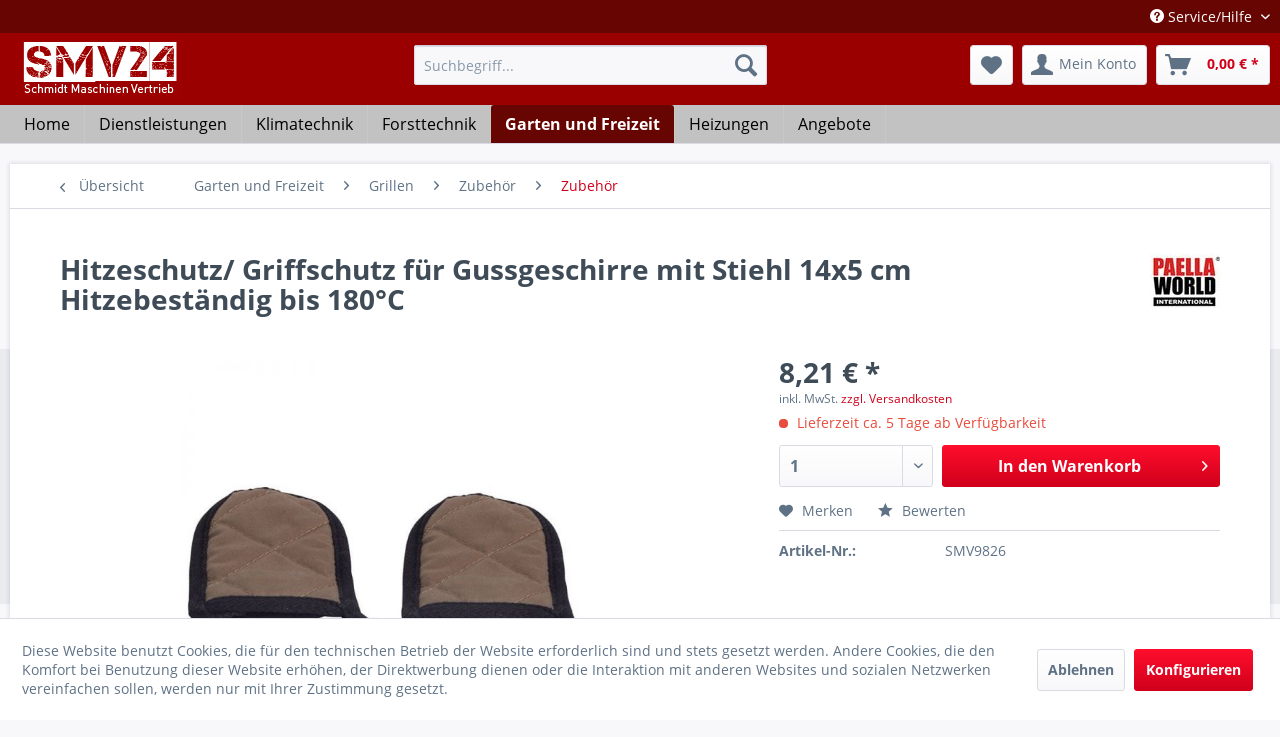

--- FILE ---
content_type: text/html; charset=UTF-8
request_url: https://www.smv24.de/garten-und-freizeit/grillen/zubehoer/zubehoer/1322/hitzeschutz/griffschutz-fuer-gussgeschirre-mit-stiehl-14x5-cm-hitzebestaendig-bis-1800c
body_size: 14870
content:
<!DOCTYPE html> <html class="no-js" lang="de" itemscope="itemscope" itemtype="https://schema.org/WebPage"> <head> <meta charset="utf-8"> <meta name="author" content="Schmidt Maschinenvertrieb" /> <meta name="robots" content="index,follow" /> <meta name="revisit-after" content="8 days" /> <meta name="keywords" content="Hitze\-,Griffschutz,ideal,f,r,Gussgeschirre,Stiel,1,St,ck,\-,Lieferung,erfolgt,st,ckweise,Abmessung,14,x,5,cm,den,oder,Pfannengriff,geeignet,zum,Schutz,Ihrer,H,nde,bei,allen,Geschirren,vor,allem,Gusseisnengeschirr,hier,sehr,empfehlenswert,bis,180,Grad,hit" /> <meta name="description" content="die Lieferung erfolgt stückweise Abmessung: 14 x 5 cm für den Stiel oder Pfannengriff geeignet zum Schutz Ihrer Hände bis 180 Grad hitzebeständig" /> <meta property="og:type" content="product" /> <meta property="og:site_name" content="smv24.de" /> <meta property="og:url" content="https://www.smv24.de/garten-und-freizeit/grillen/zubehoer/zubehoer/1322/hitzeschutz/griffschutz-fuer-gussgeschirre-mit-stiehl-14x5-cm-hitzebestaendig-bis-1800c" /> <meta property="og:title" content="Hitzeschutz/ Griffschutz für Gussgeschirre mit Stiehl 14x5 cm Hitzebeständig bis 180°C" /> <meta property="og:description" content="1 x Hitzeschutz/Griffschutz, ideal für Gussgeschirre mit Stiel, mittel 14 x 5 cm Produkteigenschaften/Lieferumfang: zum Schutz Ihrer Hände bei…" /> <meta property="og:image" content="https://www.smv24.de/media/image/b6/4e/8e/1-x-Hitzeschutz-Griffschutz-ideal-fuer-Gussgeschirre-mit-Stiel-klein-10-x-5-cm.jpg" /> <meta property="product:brand" content="Paella Woerld" /> <meta property="product:price" content="8,21" /> <meta property="product:product_link" content="https://www.smv24.de/garten-und-freizeit/grillen/zubehoer/zubehoer/1322/hitzeschutz/griffschutz-fuer-gussgeschirre-mit-stiehl-14x5-cm-hitzebestaendig-bis-1800c" /> <meta name="twitter:card" content="product" /> <meta name="twitter:site" content="smv24.de" /> <meta name="twitter:title" content="Hitzeschutz/ Griffschutz für Gussgeschirre mit Stiehl 14x5 cm Hitzebeständig bis 180°C" /> <meta name="twitter:description" content="1 x Hitzeschutz/Griffschutz, ideal für Gussgeschirre mit Stiel, mittel 14 x 5 cm Produkteigenschaften/Lieferumfang: zum Schutz Ihrer Hände bei…" /> <meta name="twitter:image" content="https://www.smv24.de/media/image/b6/4e/8e/1-x-Hitzeschutz-Griffschutz-ideal-fuer-Gussgeschirre-mit-Stiel-klein-10-x-5-cm.jpg" /> <meta itemprop="copyrightHolder" content="smv24.de" /> <meta itemprop="copyrightYear" content="2014" /> <meta itemprop="isFamilyFriendly" content="True" /> <meta itemprop="image" content="https://www.smv24.de/media/image/dc/2e/67/smv.png" /> <meta name="viewport" content="width=device-width, initial-scale=1.0"> <meta name="mobile-web-app-capable" content="yes"> <meta name="apple-mobile-web-app-title" content="smv24.de"> <meta name="apple-mobile-web-app-capable" content="yes"> <meta name="apple-mobile-web-app-status-bar-style" content="default"> <link rel="apple-touch-icon-precomposed" href="/themes/Frontend/Responsive/frontend/_public/src/img/apple-touch-icon-precomposed.png"> <link rel="shortcut icon" href="/themes/Frontend/Responsive/frontend/_public/src/img/favicon.ico"> <meta name="msapplication-navbutton-color" content="#D0001B" /> <meta name="application-name" content="smv24.de" /> <meta name="msapplication-starturl" content="https://www.smv24.de/" /> <meta name="msapplication-window" content="width=1024;height=768" /> <meta name="msapplication-TileImage" content="/themes/Frontend/Responsive/frontend/_public/src/img/win-tile-image.png"> <meta name="msapplication-TileColor" content="#D0001B"> <meta name="theme-color" content="#D0001B" /> <link rel="canonical" href="https://www.smv24.de/garten-und-freizeit/grillen/zubehoer/zubehoer/1322/hitzeschutz/griffschutz-fuer-gussgeschirre-mit-stiehl-14x5-cm-hitzebestaendig-bis-1800c" /> <title itemprop="name">Hitze-/Griffschutz für Gussgeschirr mit Stiel, mittel 14 x 5 cm | smv24.de</title> <link href="/web/cache/1756451248_910baf2de0a782594c26b8b819565520.css" media="all" rel="stylesheet" type="text/css" /> </head> <body class="is--ctl-detail is--act-index" > <div data-paypalUnifiedMetaDataContainer="true" data-paypalUnifiedRestoreOrderNumberUrl="https://www.smv24.de/widgets/PaypalUnifiedOrderNumber/restoreOrderNumber" class="is--hidden"> </div> <div class="page-wrap"> <noscript class="noscript-main"> <div class="alert is--warning"> <div class="alert--icon"> <i class="icon--element icon--warning"></i> </div> <div class="alert--content"> Um smv24.de in vollem Umfang nutzen zu k&ouml;nnen, empfehlen wir Ihnen Javascript in Ihrem Browser zu aktiveren. </div> </div> </noscript> <header class="header-main"> <div class="top-bar"> <div class="container block-group"> <nav class="top-bar--navigation block" role="menubar">   <div class="navigation--entry entry--service has--drop-down" role="menuitem" aria-haspopup="true" data-drop-down-menu="true"> <i class="icon--service"></i> Service/Hilfe <ul class="service--list is--rounded" role="menu"> <li class="service--entry" role="menuitem"> <a class="service--link" href="https://www.smv24.de/impressum" title="Impressum" > Impressum </a> </li> <li class="service--entry" role="menuitem"> <a class="service--link" href="https://www.smv24.de/datenschutzerklaerung" title="Datenschutzerklärung" > Datenschutzerklärung </a> </li> </ul> </div> </nav> </div> </div> <div class="container header--navigation"> <div class="logo-main block-group" role="banner"> <div class="logo--shop block"> <a class="logo--link" href="https://www.smv24.de/" title="smv24.de - zur Startseite wechseln"> <picture> <source srcset="https://www.smv24.de/media/image/dc/2e/67/smv.png" media="(min-width: 78.75em)"> <source srcset="https://www.smv24.de/media/image/dc/2e/67/smv.png" media="(min-width: 64em)"> <source srcset="https://www.smv24.de/media/image/dc/2e/67/smv.png" media="(min-width: 48em)"> <img srcset="https://www.smv24.de/media/image/dc/2e/67/smv.png" alt="smv24.de - zur Startseite wechseln" /> </picture> </a> </div> </div> <nav class="shop--navigation block-group"> <ul class="navigation--list block-group" role="menubar"> <li class="navigation--entry entry--menu-left" role="menuitem"> <a class="entry--link entry--trigger btn is--icon-left" href="#offcanvas--left" data-offcanvas="true" data-offCanvasSelector=".sidebar-main" aria-label="Menü"> <i class="icon--menu"></i> Menü </a> </li> <li class="navigation--entry entry--search" role="menuitem" data-search="true" aria-haspopup="true" data-minLength="3"> <a class="btn entry--link entry--trigger" href="#show-hide--search" title="Suche anzeigen / schließen" aria-label="Suche anzeigen / schließen"> <i class="icon--search"></i> <span class="search--display">Suchen</span> </a> <form action="/search" method="get" class="main-search--form"> <input type="search" name="sSearch" aria-label="Suchbegriff..." class="main-search--field" autocomplete="off" autocapitalize="off" placeholder="Suchbegriff..." maxlength="30" /> <button type="submit" class="main-search--button" aria-label="Suchen"> <i class="icon--search"></i> <span class="main-search--text">Suchen</span> </button> <div class="form--ajax-loader">&nbsp;</div> </form> <div class="main-search--results"></div> </li>  <li class="navigation--entry entry--notepad" role="menuitem"> <a href="https://www.smv24.de/note" title="Merkzettel" aria-label="Merkzettel" class="btn"> <i class="icon--heart"></i> </a> </li> <li class="navigation--entry entry--account" role="menuitem" data-offcanvas="true" data-offCanvasSelector=".account--dropdown-navigation"> <a href="https://www.smv24.de/account" title="Mein Konto" aria-label="Mein Konto" class="btn is--icon-left entry--link account--link"> <i class="icon--account"></i> <span class="account--display"> Mein Konto </span> </a> </li> <li class="navigation--entry entry--cart" role="menuitem"> <a class="btn is--icon-left cart--link" href="https://www.smv24.de/checkout/cart" title="Warenkorb" aria-label="Warenkorb"> <span class="cart--display"> Warenkorb </span> <span class="badge is--primary is--minimal cart--quantity is--hidden">0</span> <i class="icon--basket"></i> <span class="cart--amount"> 0,00&nbsp;&euro; * </span> </a> <div class="ajax-loader">&nbsp;</div> </li>  </ul> </nav> <div class="container--ajax-cart" data-collapse-cart="true" data-displayMode="offcanvas"></div> </div> </header> <nav class="navigation-main"> <div class="container" data-menu-scroller="true" data-listSelector=".navigation--list.container" data-viewPortSelector=".navigation--list-wrapper"> <div class="navigation--list-wrapper"> <ul class="navigation--list container" role="menubar" itemscope="itemscope" itemtype="https://schema.org/SiteNavigationElement"> <li class="navigation--entry is--home" role="menuitem"><a class="navigation--link is--first" href="https://www.smv24.de/" title="Home" aria-label="Home" itemprop="url"><span itemprop="name">Home</span></a></li><li class="navigation--entry" role="menuitem"><a class="navigation--link" href="https://www.smv24.de/dienstleistungen/" title="Dienstleistungen" aria-label="Dienstleistungen" itemprop="url"><span itemprop="name">Dienstleistungen</span></a></li><li class="navigation--entry" role="menuitem"><a class="navigation--link" href="https://www.smv24.de/klimatechnik/" title="Klimatechnik" aria-label="Klimatechnik" itemprop="url"><span itemprop="name">Klimatechnik</span></a></li><li class="navigation--entry" role="menuitem"><a class="navigation--link" href="https://www.smv24.de/forsttechnik/" title="Forsttechnik" aria-label="Forsttechnik" itemprop="url"><span itemprop="name">Forsttechnik</span></a></li><li class="navigation--entry is--active" role="menuitem"><a class="navigation--link is--active" href="https://www.smv24.de/garten-und-freizeit/" title="Garten und Freizeit" aria-label="Garten und Freizeit" itemprop="url"><span itemprop="name">Garten und Freizeit</span></a></li><li class="navigation--entry" role="menuitem"><a class="navigation--link" href="https://www.smv24.de/heizungen/" title="Heizungen" aria-label="Heizungen" itemprop="url"><span itemprop="name">Heizungen</span></a></li><li class="navigation--entry" role="menuitem"><a class="navigation--link" href="https://www.smv24.de/angebote/" title="Angebote" aria-label="Angebote" itemprop="url"><span itemprop="name">Angebote</span></a></li> </ul> </div> <div class="advanced-menu" data-advanced-menu="true" data-hoverDelay=""> <div class="menu--container"> <div class="button-container"> <a href="https://www.smv24.de/dienstleistungen/" class="button--category" aria-label="Zur Kategorie Dienstleistungen" title="Zur Kategorie Dienstleistungen"> <i class="icon--arrow-right"></i> Zur Kategorie Dienstleistungen </a> <span class="button--close"> <i class="icon--cross"></i> </span> </div> </div> <div class="menu--container"> <div class="button-container"> <a href="https://www.smv24.de/klimatechnik/" class="button--category" aria-label="Zur Kategorie Klimatechnik" title="Zur Kategorie Klimatechnik"> <i class="icon--arrow-right"></i> Zur Kategorie Klimatechnik </a> <span class="button--close"> <i class="icon--cross"></i> </span> </div> <div class="content--wrapper has--content"> <ul class="menu--list menu--level-0 columns--4" style="width: 100%;"> <li class="menu--list-item item--level-0" style="width: 100%"> <a href="https://www.smv24.de/klimatechnik/zubehoer-fuer-klimageraete/" class="menu--list-item-link" aria-label="Zubehör für Klimageräte" title="Zubehör für Klimageräte">Zubehör für Klimageräte</a> <ul class="menu--list menu--level-1 columns--4"> <li class="menu--list-item item--level-1"> <a href="https://www.smv24.de/klimatechnik/zubehoer-fuer-klimageraete/steuertechnik/" class="menu--list-item-link" aria-label="Steuertechnik" title="Steuertechnik">Steuertechnik</a> </li> <li class="menu--list-item item--level-1"> <a href="https://www.smv24.de/klimatechnik/zubehoer-fuer-klimageraete/leitungen/" class="menu--list-item-link" aria-label="Leitungen" title="Leitungen">Leitungen</a> </li> <li class="menu--list-item item--level-1"> <a href="https://www.smv24.de/klimatechnik/zubehoer-fuer-klimageraete/rueckhaltesysteme/" class="menu--list-item-link" aria-label="Rückhaltesysteme" title="Rückhaltesysteme">Rückhaltesysteme</a> </li> <li class="menu--list-item item--level-1"> <a href="https://www.smv24.de/klimatechnik/zubehoer-fuer-klimageraete/halter-co/" class="menu--list-item-link" aria-label="Halter &amp; Co" title="Halter &amp; Co">Halter & Co</a> </li> <li class="menu--list-item item--level-1"> <a href="https://www.smv24.de/klimatechnik/zubehoer-fuer-klimageraete/pumpen/" class="menu--list-item-link" aria-label="Pumpen" title="Pumpen">Pumpen</a> </li> <li class="menu--list-item item--level-1"> <a href="https://www.smv24.de/klimatechnik/zubehoer-fuer-klimageraete/desinfektion/" class="menu--list-item-link" aria-label="Desinfektion" title="Desinfektion">Desinfektion</a> </li> <li class="menu--list-item item--level-1"> <a href="https://www.smv24.de/klimatechnik/zubehoer-fuer-klimageraete/messgeraete/" class="menu--list-item-link" aria-label="Messgeräte" title="Messgeräte">Messgeräte</a> </li> </ul> </li> <li class="menu--list-item item--level-0" style="width: 100%"> <a href="https://www.smv24.de/klimatechnik/maxa-klimageraete/" class="menu--list-item-link" aria-label="Maxa Klimageräte" title="Maxa Klimageräte">Maxa Klimageräte</a> <ul class="menu--list menu--level-1 columns--4"> <li class="menu--list-item item--level-1"> <a href="https://www.smv24.de/klimatechnik/maxa-klimageraete/wandgeraete/" class="menu--list-item-link" aria-label="Wandgeräte" title="Wandgeräte">Wandgeräte</a> </li> <li class="menu--list-item item--level-1"> <a href="https://www.smv24.de/klimatechnik/maxa-klimageraete/deckeneinbaugeraete/" class="menu--list-item-link" aria-label="Deckeneinbaugeräte" title="Deckeneinbaugeräte">Deckeneinbaugeräte</a> </li> <li class="menu--list-item item--level-1"> <a href="https://www.smv24.de/klimatechnik/maxa-klimageraete/deckenunterbaugeraete/" class="menu--list-item-link" aria-label="Deckenunterbaugeräte" title="Deckenunterbaugeräte">Deckenunterbaugeräte</a> </li> <li class="menu--list-item item--level-1"> <a href="https://www.smv24.de/klimatechnik/maxa-klimageraete/mobilemonoblock/" class="menu--list-item-link" aria-label="Mobile/Monoblock" title="Mobile/Monoblock">Mobile/Monoblock</a> </li> </ul> </li> <li class="menu--list-item item--level-0" style="width: 100%"> <a href="https://www.smv24.de/klimatechnik/daikin-klimageraete/" class="menu--list-item-link" aria-label="Daikin Klimageräte" title="Daikin Klimageräte">Daikin Klimageräte</a> <ul class="menu--list menu--level-1 columns--4"> <li class="menu--list-item item--level-1"> <a href="https://www.smv24.de/klimatechnik/daikin-klimageraete/vrv-aussengeraete/" class="menu--list-item-link" aria-label="VRV Außengeräte" title="VRV Außengeräte">VRV Außengeräte</a> </li> <li class="menu--list-item item--level-1"> <a href="https://www.smv24.de/klimatechnik/daikin-klimageraete/vrv-innengeraete/" class="menu--list-item-link" aria-label="VRV Innengeräte" title="VRV Innengeräte">VRV Innengeräte</a> </li> <li class="menu--list-item item--level-1"> <a href="https://www.smv24.de/klimatechnik/daikin-klimageraete/vrv-zubehoer/" class="menu--list-item-link" aria-label="VRV Zubehör" title="VRV Zubehör">VRV Zubehör</a> </li> <li class="menu--list-item item--level-1"> <a href="https://www.smv24.de/klimatechnik/daikin-klimageraete/split/" class="menu--list-item-link" aria-label="Split" title="Split">Split</a> </li> <li class="menu--list-item item--level-1"> <a href="https://www.smv24.de/klimatechnik/daikin-klimageraete/sky-air/" class="menu--list-item-link" aria-label="Sky Air" title="Sky Air">Sky Air</a> </li> <li class="menu--list-item item--level-1"> <a href="https://www.smv24.de/klimatechnik/daikin-klimageraete/luftreiniger/" class="menu--list-item-link" aria-label="Luftreiniger" title="Luftreiniger">Luftreiniger</a> </li> </ul> </li> <li class="menu--list-item item--level-0" style="width: 100%"> <a href="https://www.smv24.de/klimatechnik/gree-klimageraete/" class="menu--list-item-link" aria-label="Gree Klimageräte" title="Gree Klimageräte">Gree Klimageräte</a> <ul class="menu--list menu--level-1 columns--4"> <li class="menu--list-item item--level-1"> <a href="https://www.smv24.de/klimatechnik/gree-klimageraete/hansol-inverter/" class="menu--list-item-link" aria-label="Hansol Inverter" title="Hansol Inverter">Hansol Inverter</a> </li> <li class="menu--list-item item--level-1"> <a href="https://www.smv24.de/klimatechnik/gree-klimageraete/wandgeraet-inverter/" class="menu--list-item-link" aria-label="Wandgerät Inverter" title="Wandgerät Inverter">Wandgerät Inverter</a> </li> <li class="menu--list-item item--level-1"> <a href="https://www.smv24.de/klimatechnik/gree-klimageraete/monoblock/" class="menu--list-item-link" aria-label="Monoblock" title="Monoblock">Monoblock</a> </li> <li class="menu--list-item item--level-1"> <a href="https://www.smv24.de/klimatechnik/gree-klimageraete/luftentfeuchter/" class="menu--list-item-link" aria-label="Luftentfeuchter" title="Luftentfeuchter">Luftentfeuchter</a> </li> <li class="menu--list-item item--level-1"> <a href="https://www.smv24.de/klimatechnik/gree-klimageraete/deckenkassetten/" class="menu--list-item-link" aria-label="Deckenkassetten" title="Deckenkassetten">Deckenkassetten</a> </li> <li class="menu--list-item item--level-1"> <a href="https://www.smv24.de/klimatechnik/gree-klimageraete/konsolengeraet/" class="menu--list-item-link" aria-label="Konsolengerät" title="Konsolengerät">Konsolengerät</a> </li> </ul> </li> <li class="menu--list-item item--level-0" style="width: 100%"> <a href="https://www.smv24.de/klimatechnik/lg-klimageraete/" class="menu--list-item-link" aria-label="LG Klimageräte" title="LG Klimageräte">LG Klimageräte</a> </li> <li class="menu--list-item item--level-0" style="width: 100%"> <a href="https://www.smv24.de/klimatechnik/mitsubishi-electric-klimageraete/" class="menu--list-item-link" aria-label="Mitsubishi Electric Klimageräte" title="Mitsubishi Electric Klimageräte">Mitsubishi Electric Klimageräte</a> <ul class="menu--list menu--level-1 columns--4"> <li class="menu--list-item item--level-1"> <a href="https://www.smv24.de/klimatechnik/mitsubishi-electric-klimageraete/m-serie/" class="menu--list-item-link" aria-label="M-Serie" title="M-Serie">M-Serie</a> </li> <li class="menu--list-item item--level-1"> <a href="https://www.smv24.de/klimatechnik/mitsubishi-electric-klimageraete/mr.-slim/" class="menu--list-item-link" aria-label="Mr. Slim" title="Mr. Slim">Mr. Slim</a> </li> <li class="menu--list-item item--level-1"> <a href="https://www.smv24.de/klimatechnik/mitsubishi-electric-klimageraete/mitsubishi-zubadan-waermepumpen/" class="menu--list-item-link" aria-label="Mitsubishi Zubadan Wärmepumpen" title="Mitsubishi Zubadan Wärmepumpen">Mitsubishi Zubadan Wärmepumpen</a> </li> </ul> </li> <li class="menu--list-item item--level-0" style="width: 100%"> <a href="https://www.smv24.de/klimatechnik/samsung-klimageraete/" class="menu--list-item-link" aria-label="Samsung Klimageräte" title="Samsung Klimageräte">Samsung Klimageräte</a> <ul class="menu--list menu--level-1 columns--4"> <li class="menu--list-item item--level-1"> <a href="https://www.smv24.de/klimatechnik/samsung-klimageraete/wandgeraete/" class="menu--list-item-link" aria-label="Wandgeräte" title="Wandgeräte">Wandgeräte</a> </li> </ul> </li> <li class="menu--list-item item--level-0" style="width: 100%"> <a href="https://www.smv24.de/klimatechnik/mitsubishi-heavy-industries-klimageraete/" class="menu--list-item-link" aria-label="Mitsubishi Heavy Industries Klimageräte" title="Mitsubishi Heavy Industries Klimageräte">Mitsubishi Heavy Industries Klimageräte</a> <ul class="menu--list menu--level-1 columns--4"> <li class="menu--list-item item--level-1"> <a href="https://www.smv24.de/klimatechnik/mitsubishi-heavy-industries-klimageraete/fds-serie/" class="menu--list-item-link" aria-label="FDS-Serie" title="FDS-Serie">FDS-Serie</a> </li> <li class="menu--list-item item--level-1"> <a href="https://www.smv24.de/klimatechnik/mitsubishi-heavy-industries-klimageraete/kx6-serie/" class="menu--list-item-link" aria-label="KX6-Serie" title="KX6-Serie">KX6-Serie</a> </li> <li class="menu--list-item item--level-1"> <a href="https://www.smv24.de/klimatechnik/mitsubishi-heavy-industries-klimageraete/s-serie/" class="menu--list-item-link" aria-label="S-Serie" title="S-Serie">S-Serie</a> </li> <li class="menu--list-item item--level-1"> <a href="https://www.smv24.de/klimatechnik/mitsubishi-heavy-industries-klimageraete/sx-serie/" class="menu--list-item-link" aria-label="SX-Serie" title="SX-Serie">SX-Serie</a> </li> <li class="menu--list-item item--level-1"> <a href="https://www.smv24.de/klimatechnik/mitsubishi-heavy-industries-klimageraete/zubehoer/" class="menu--list-item-link" aria-label="Zubehör" title="Zubehör">Zubehör</a> </li> </ul> </li> <li class="menu--list-item item--level-0" style="width: 100%"> <a href="https://www.smv24.de/klimatechnik/krone-klimageraete/" class="menu--list-item-link" aria-label="Krone Klimageräte" title="Krone Klimageräte">Krone Klimageräte</a> <ul class="menu--list menu--level-1 columns--4"> <li class="menu--list-item item--level-1"> <a href="https://www.smv24.de/klimatechnik/krone-klimageraete/mobile-split-klimageraete-edv/" class="menu--list-item-link" aria-label="Mobile Split Klimageräte EDV" title="Mobile Split Klimageräte EDV">Mobile Split Klimageräte EDV</a> </li> <li class="menu--list-item item--level-1"> <a href="https://www.smv24.de/klimatechnik/krone-klimageraete/kompakt-klimageraete/" class="menu--list-item-link" aria-label="Kompakt Klimageräte" title="Kompakt Klimageräte">Kompakt Klimageräte</a> </li> </ul> </li> </ul> </div> </div> <div class="menu--container"> <div class="button-container"> <a href="https://www.smv24.de/forsttechnik/" class="button--category" aria-label="Zur Kategorie Forsttechnik" title="Zur Kategorie Forsttechnik"> <i class="icon--arrow-right"></i> Zur Kategorie Forsttechnik </a> <span class="button--close"> <i class="icon--cross"></i> </span> </div> <div class="content--wrapper has--content"> <ul class="menu--list menu--level-0 columns--4" style="width: 100%;"> <li class="menu--list-item item--level-0" style="width: 100%"> <a href="https://www.smv24.de/forsttechnik/zubehoer/" class="menu--list-item-link" aria-label="Zubehör" title="Zubehör">Zubehör</a> <ul class="menu--list menu--level-1 columns--4"> <li class="menu--list-item item--level-1"> <a href="https://www.smv24.de/forsttechnik/zubehoer/zubehoer-fuer-saegen/" class="menu--list-item-link" aria-label="Zubehör für Sägen" title="Zubehör für Sägen">Zubehör für Sägen</a> </li> <li class="menu--list-item item--level-1"> <a href="https://www.smv24.de/forsttechnik/zubehoer/gelenkwellen/" class="menu--list-item-link" aria-label="Gelenkwellen" title="Gelenkwellen">Gelenkwellen</a> </li> </ul> </li> <li class="menu--list-item item--level-0" style="width: 100%"> <a href="https://www.smv24.de/forsttechnik/brennholzverarbeitung/" class="menu--list-item-link" aria-label="Brennholzverarbeitung" title="Brennholzverarbeitung">Brennholzverarbeitung</a> <ul class="menu--list menu--level-1 columns--4"> <li class="menu--list-item item--level-1"> <a href="https://www.smv24.de/forsttechnik/brennholzverarbeitung/holzspalter/" class="menu--list-item-link" aria-label="Holzspalter" title="Holzspalter">Holzspalter</a> </li> <li class="menu--list-item item--level-1"> <a href="https://www.smv24.de/forsttechnik/brennholzverarbeitung/kreissaegen/" class="menu--list-item-link" aria-label="Kreissägen" title="Kreissägen">Kreissägen</a> </li> <li class="menu--list-item item--level-1"> <a href="https://www.smv24.de/forsttechnik/brennholzverarbeitung/bandsaegen/" class="menu--list-item-link" aria-label="Bandsägen" title="Bandsägen">Bandsägen</a> </li> <li class="menu--list-item item--level-1"> <a href="https://www.smv24.de/forsttechnik/brennholzverarbeitung/forstseilwinden/" class="menu--list-item-link" aria-label="Forstseilwinden" title="Forstseilwinden">Forstseilwinden</a> </li> <li class="menu--list-item item--level-1"> <a href="https://www.smv24.de/forsttechnik/brennholzverarbeitung/haechsler/" class="menu--list-item-link" aria-label="Hächsler" title="Hächsler">Hächsler</a> </li> </ul> </li> </ul> </div> </div> <div class="menu--container"> <div class="button-container"> <a href="https://www.smv24.de/garten-und-freizeit/" class="button--category" aria-label="Zur Kategorie Garten und Freizeit" title="Zur Kategorie Garten und Freizeit"> <i class="icon--arrow-right"></i> Zur Kategorie Garten und Freizeit </a> <span class="button--close"> <i class="icon--cross"></i> </span> </div> <div class="content--wrapper has--content"> <ul class="menu--list menu--level-0 columns--4" style="width: 100%;"> <li class="menu--list-item item--level-0" style="width: 100%"> <a href="https://www.smv24.de/garten-und-freizeit/grillen/" class="menu--list-item-link" aria-label="Grillen" title="Grillen">Grillen</a> <ul class="menu--list menu--level-1 columns--4"> <li class="menu--list-item item--level-1"> <a href="https://www.smv24.de/garten-und-freizeit/grillen/grillwerkzeug/" class="menu--list-item-link" aria-label="Grillwerkzeug" title="Grillwerkzeug">Grillwerkzeug</a> </li> <li class="menu--list-item item--level-1"> <a href="https://www.smv24.de/garten-und-freizeit/grillen/zubehoer/" class="menu--list-item-link" aria-label="Zubehör" title="Zubehör">Zubehör</a> </li> <li class="menu--list-item item--level-1"> <a href="https://www.smv24.de/garten-und-freizeit/grillen/gastrobraeter/" class="menu--list-item-link" aria-label="Gastrobräter" title="Gastrobräter">Gastrobräter</a> </li> <li class="menu--list-item item--level-1"> <a href="https://www.smv24.de/garten-und-freizeit/grillen/paella-world/" class="menu--list-item-link" aria-label="Paella World" title="Paella World">Paella World</a> </li> <li class="menu--list-item item--level-1"> <a href="https://www.smv24.de/garten-und-freizeit/grillen/allgrill-gasgrills/" class="menu--list-item-link" aria-label="Allgrill Gasgrills" title="Allgrill Gasgrills">Allgrill Gasgrills</a> </li> </ul> </li> <li class="menu--list-item item--level-0" style="width: 100%"> <a href="https://www.smv24.de/garten-und-freizeit/garten/" class="menu--list-item-link" aria-label="Garten" title="Garten">Garten</a> <ul class="menu--list menu--level-1 columns--4"> <li class="menu--list-item item--level-1"> <a href="https://www.smv24.de/garten-und-freizeit/garten/gartengeraete/" class="menu--list-item-link" aria-label="Gartengeräte" title="Gartengeräte">Gartengeräte</a> </li> </ul> </li> </ul> </div> </div> <div class="menu--container"> <div class="button-container"> <a href="https://www.smv24.de/heizungen/" class="button--category" aria-label="Zur Kategorie Heizungen" title="Zur Kategorie Heizungen"> <i class="icon--arrow-right"></i> Zur Kategorie Heizungen </a> <span class="button--close"> <i class="icon--cross"></i> </span> </div> <div class="content--wrapper has--content"> <ul class="menu--list menu--level-0 columns--4" style="width: 100%;"> <li class="menu--list-item item--level-0" style="width: 100%"> <a href="https://www.smv24.de/heizungen/luftentfeuchter/" class="menu--list-item-link" aria-label="Luftentfeuchter" title="Luftentfeuchter">Luftentfeuchter</a> </li> <li class="menu--list-item item--level-0" style="width: 100%"> <a href="https://www.smv24.de/heizungen/gasheizer-kroll/" class="menu--list-item-link" aria-label="Gasheizer Kroll" title="Gasheizer Kroll">Gasheizer Kroll</a> </li> <li class="menu--list-item item--level-0" style="width: 100%"> <a href="https://www.smv24.de/heizungen/hallenheizungen/" class="menu--list-item-link" aria-label="Hallenheizungen" title="Hallenheizungen">Hallenheizungen</a> <ul class="menu--list menu--level-1 columns--4"> <li class="menu--list-item item--level-1"> <a href="https://www.smv24.de/heizungen/hallenheizungen/hallenheizungen/" class="menu--list-item-link" aria-label="Hallenheizungen" title="Hallenheizungen">Hallenheizungen</a> </li> <li class="menu--list-item item--level-1"> <a href="https://www.smv24.de/heizungen/hallenheizungen/holzheizungen/" class="menu--list-item-link" aria-label="Holzheizungen" title="Holzheizungen">Holzheizungen</a> </li> <li class="menu--list-item item--level-1"> <a href="https://www.smv24.de/heizungen/hallenheizungen/mobile-oelheizung/" class="menu--list-item-link" aria-label="Mobile Oelheizung" title="Mobile Oelheizung">Mobile Oelheizung</a> </li> <li class="menu--list-item item--level-1"> <a href="https://www.smv24.de/heizungen/hallenheizungen/elektroheizungen/" class="menu--list-item-link" aria-label="Elektroheizungen" title="Elektroheizungen">Elektroheizungen</a> </li> </ul> </li> </ul> </div> </div> <div class="menu--container"> <div class="button-container"> <a href="https://www.smv24.de/angebote/" class="button--category" aria-label="Zur Kategorie Angebote" title="Zur Kategorie Angebote"> <i class="icon--arrow-right"></i> Zur Kategorie Angebote </a> <span class="button--close"> <i class="icon--cross"></i> </span> </div> <div class="content--wrapper has--content"> <ul class="menu--list menu--level-0 columns--4" style="width: 100%;"> <li class="menu--list-item item--level-0" style="width: 100%"> <a href="https://www.smv24.de/angebote/klimageraete/" class="menu--list-item-link" aria-label="Klimageräte" title="Klimageräte">Klimageräte</a> <ul class="menu--list menu--level-1 columns--4"> <li class="menu--list-item item--level-1"> <a href="https://www.smv24.de/angebote/klimageraete/singel-split/" class="menu--list-item-link" aria-label="Singel Split" title="Singel Split">Singel Split</a> </li> <li class="menu--list-item item--level-1"> <a href="https://www.smv24.de/angebote/klimageraete/dualgeraete/" class="menu--list-item-link" aria-label="Dualgeräte" title="Dualgeräte">Dualgeräte</a> </li> <li class="menu--list-item item--level-1"> <a href="https://www.smv24.de/angebote/klimageraete/mobilemonoblock/" class="menu--list-item-link" aria-label="Mobile/Monoblock" title="Mobile/Monoblock">Mobile/Monoblock</a> </li> </ul> </li> <li class="menu--list-item item--level-0" style="width: 100%"> <a href="https://www.smv24.de/angebote/brennholzbearbeitung/" class="menu--list-item-link" aria-label="Brennholzbearbeitung" title="Brennholzbearbeitung">Brennholzbearbeitung</a> </li> </ul> </div> </div> </div> </div> </nav> <section class="content-main container block-group"> <nav class="content--breadcrumb block"> <a class="breadcrumb--button breadcrumb--link" href="https://www.smv24.de/garten-und-freizeit/grillen/zubehoer/zubehoer/" title="Übersicht"> <i class="icon--arrow-left"></i> <span class="breadcrumb--title">Übersicht</span> </a> <ul class="breadcrumb--list" role="menu" itemscope itemtype="https://schema.org/BreadcrumbList"> <li role="menuitem" class="breadcrumb--entry" itemprop="itemListElement" itemscope itemtype="https://schema.org/ListItem"> <a class="breadcrumb--link" href="https://www.smv24.de/garten-und-freizeit/" title="Garten und Freizeit" itemprop="item"> <link itemprop="url" href="https://www.smv24.de/garten-und-freizeit/" /> <span class="breadcrumb--title" itemprop="name">Garten und Freizeit</span> </a> <meta itemprop="position" content="0" /> </li> <li role="none" class="breadcrumb--separator"> <i class="icon--arrow-right"></i> </li> <li role="menuitem" class="breadcrumb--entry" itemprop="itemListElement" itemscope itemtype="https://schema.org/ListItem"> <a class="breadcrumb--link" href="https://www.smv24.de/garten-und-freizeit/grillen/" title="Grillen" itemprop="item"> <link itemprop="url" href="https://www.smv24.de/garten-und-freizeit/grillen/" /> <span class="breadcrumb--title" itemprop="name">Grillen</span> </a> <meta itemprop="position" content="1" /> </li> <li role="none" class="breadcrumb--separator"> <i class="icon--arrow-right"></i> </li> <li role="menuitem" class="breadcrumb--entry" itemprop="itemListElement" itemscope itemtype="https://schema.org/ListItem"> <a class="breadcrumb--link" href="https://www.smv24.de/garten-und-freizeit/grillen/zubehoer/" title="Zubehör" itemprop="item"> <link itemprop="url" href="https://www.smv24.de/garten-und-freizeit/grillen/zubehoer/" /> <span class="breadcrumb--title" itemprop="name">Zubehör</span> </a> <meta itemprop="position" content="2" /> </li> <li role="none" class="breadcrumb--separator"> <i class="icon--arrow-right"></i> </li> <li role="menuitem" class="breadcrumb--entry is--active" itemprop="itemListElement" itemscope itemtype="https://schema.org/ListItem"> <a class="breadcrumb--link" href="https://www.smv24.de/garten-und-freizeit/grillen/zubehoer/zubehoer/" title="Zubehör" itemprop="item"> <link itemprop="url" href="https://www.smv24.de/garten-und-freizeit/grillen/zubehoer/zubehoer/" /> <span class="breadcrumb--title" itemprop="name">Zubehör</span> </a> <meta itemprop="position" content="3" /> </li> </ul> </nav> <nav class="product--navigation"> <a href="#" class="navigation--link link--prev"> <div class="link--prev-button"> <span class="link--prev-inner">Zurück</span> </div> <div class="image--wrapper"> <div class="image--container"></div> </div> </a> <a href="#" class="navigation--link link--next"> <div class="link--next-button"> <span class="link--next-inner">Vor</span> </div> <div class="image--wrapper"> <div class="image--container"></div> </div> </a> </nav> <div class="content-main--inner"> <div id='cookie-consent' class='off-canvas is--left block-transition' data-cookie-consent-manager='true'> <div class='cookie-consent--header cookie-consent--close'> Cookie-Einstellungen <i class="icon--arrow-right"></i> </div> <div class='cookie-consent--description'> Diese Website benutzt Cookies, die für den technischen Betrieb der Website erforderlich sind und stets gesetzt werden. Andere Cookies, die den Komfort bei Benutzung dieser Website erhöhen, der Direktwerbung dienen oder die Interaktion mit anderen Websites und sozialen Netzwerken vereinfachen sollen, werden nur mit Ihrer Zustimmung gesetzt. </div> <div class='cookie-consent--configuration'> <div class='cookie-consent--configuration-header'> <div class='cookie-consent--configuration-header-text'>Konfiguration</div> </div> <div class='cookie-consent--configuration-main'> <div class='cookie-consent--group'> <input type="hidden" class="cookie-consent--group-name" value="technical" /> <label class="cookie-consent--group-state cookie-consent--state-input cookie-consent--required"> <input type="checkbox" name="technical-state" class="cookie-consent--group-state-input" disabled="disabled" checked="checked"/> <span class="cookie-consent--state-input-element"></span> </label> <div class='cookie-consent--group-title' data-collapse-panel='true' data-contentSiblingSelector=".cookie-consent--group-container"> <div class="cookie-consent--group-title-label cookie-consent--state-label"> Technisch erforderlich </div> <span class="cookie-consent--group-arrow is-icon--right"> <i class="icon--arrow-right"></i> </span> </div> <div class='cookie-consent--group-container'> <div class='cookie-consent--group-description'> Diese Cookies sind für die Grundfunktionen des Shops notwendig. </div> <div class='cookie-consent--cookies-container'> <div class='cookie-consent--cookie'> <input type="hidden" class="cookie-consent--cookie-name" value="cookieDeclined" /> <label class="cookie-consent--cookie-state cookie-consent--state-input cookie-consent--required"> <input type="checkbox" name="cookieDeclined-state" class="cookie-consent--cookie-state-input" disabled="disabled" checked="checked" /> <span class="cookie-consent--state-input-element"></span> </label> <div class='cookie--label cookie-consent--state-label'> Alle Cookies ablehnen </div> </div> <div class='cookie-consent--cookie'> <input type="hidden" class="cookie-consent--cookie-name" value="allowCookie" /> <label class="cookie-consent--cookie-state cookie-consent--state-input cookie-consent--required"> <input type="checkbox" name="allowCookie-state" class="cookie-consent--cookie-state-input" disabled="disabled" checked="checked" /> <span class="cookie-consent--state-input-element"></span> </label> <div class='cookie--label cookie-consent--state-label'> Alle Cookies annehmen </div> </div> <div class='cookie-consent--cookie'> <input type="hidden" class="cookie-consent--cookie-name" value="shop" /> <label class="cookie-consent--cookie-state cookie-consent--state-input cookie-consent--required"> <input type="checkbox" name="shop-state" class="cookie-consent--cookie-state-input" disabled="disabled" checked="checked" /> <span class="cookie-consent--state-input-element"></span> </label> <div class='cookie--label cookie-consent--state-label'> Ausgewählter Shop </div> </div> <div class='cookie-consent--cookie'> <input type="hidden" class="cookie-consent--cookie-name" value="csrf_token" /> <label class="cookie-consent--cookie-state cookie-consent--state-input cookie-consent--required"> <input type="checkbox" name="csrf_token-state" class="cookie-consent--cookie-state-input" disabled="disabled" checked="checked" /> <span class="cookie-consent--state-input-element"></span> </label> <div class='cookie--label cookie-consent--state-label'> CSRF-Token </div> </div> <div class='cookie-consent--cookie'> <input type="hidden" class="cookie-consent--cookie-name" value="cookiePreferences" /> <label class="cookie-consent--cookie-state cookie-consent--state-input cookie-consent--required"> <input type="checkbox" name="cookiePreferences-state" class="cookie-consent--cookie-state-input" disabled="disabled" checked="checked" /> <span class="cookie-consent--state-input-element"></span> </label> <div class='cookie--label cookie-consent--state-label'> Cookie-Einstellungen </div> </div> <div class='cookie-consent--cookie'> <input type="hidden" class="cookie-consent--cookie-name" value="x-cache-context-hash" /> <label class="cookie-consent--cookie-state cookie-consent--state-input cookie-consent--required"> <input type="checkbox" name="x-cache-context-hash-state" class="cookie-consent--cookie-state-input" disabled="disabled" checked="checked" /> <span class="cookie-consent--state-input-element"></span> </label> <div class='cookie--label cookie-consent--state-label'> Individuelle Preise </div> </div> <div class='cookie-consent--cookie'> <input type="hidden" class="cookie-consent--cookie-name" value="nocache" /> <label class="cookie-consent--cookie-state cookie-consent--state-input cookie-consent--required"> <input type="checkbox" name="nocache-state" class="cookie-consent--cookie-state-input" disabled="disabled" checked="checked" /> <span class="cookie-consent--state-input-element"></span> </label> <div class='cookie--label cookie-consent--state-label'> Kundenspezifisches Caching </div> </div> <div class='cookie-consent--cookie'> <input type="hidden" class="cookie-consent--cookie-name" value="paypal-cookies" /> <label class="cookie-consent--cookie-state cookie-consent--state-input cookie-consent--required"> <input type="checkbox" name="paypal-cookies-state" class="cookie-consent--cookie-state-input" disabled="disabled" checked="checked" /> <span class="cookie-consent--state-input-element"></span> </label> <div class='cookie--label cookie-consent--state-label'> PayPal-Zahlungen </div> </div> <div class='cookie-consent--cookie'> <input type="hidden" class="cookie-consent--cookie-name" value="session" /> <label class="cookie-consent--cookie-state cookie-consent--state-input cookie-consent--required"> <input type="checkbox" name="session-state" class="cookie-consent--cookie-state-input" disabled="disabled" checked="checked" /> <span class="cookie-consent--state-input-element"></span> </label> <div class='cookie--label cookie-consent--state-label'> Session </div> </div> <div class='cookie-consent--cookie'> <input type="hidden" class="cookie-consent--cookie-name" value="currency" /> <label class="cookie-consent--cookie-state cookie-consent--state-input cookie-consent--required"> <input type="checkbox" name="currency-state" class="cookie-consent--cookie-state-input" disabled="disabled" checked="checked" /> <span class="cookie-consent--state-input-element"></span> </label> <div class='cookie--label cookie-consent--state-label'> Währungswechsel </div> </div> </div> </div> </div> <div class='cookie-consent--group'> <input type="hidden" class="cookie-consent--group-name" value="comfort" /> <label class="cookie-consent--group-state cookie-consent--state-input"> <input type="checkbox" name="comfort-state" class="cookie-consent--group-state-input"/> <span class="cookie-consent--state-input-element"></span> </label> <div class='cookie-consent--group-title' data-collapse-panel='true' data-contentSiblingSelector=".cookie-consent--group-container"> <div class="cookie-consent--group-title-label cookie-consent--state-label"> Komfortfunktionen </div> <span class="cookie-consent--group-arrow is-icon--right"> <i class="icon--arrow-right"></i> </span> </div> <div class='cookie-consent--group-container'> <div class='cookie-consent--group-description'> Diese Cookies werden genutzt um das Einkaufserlebnis noch ansprechender zu gestalten, beispielsweise für die Wiedererkennung des Besuchers. </div> <div class='cookie-consent--cookies-container'> <div class='cookie-consent--cookie'> <input type="hidden" class="cookie-consent--cookie-name" value="sUniqueID" /> <label class="cookie-consent--cookie-state cookie-consent--state-input"> <input type="checkbox" name="sUniqueID-state" class="cookie-consent--cookie-state-input" /> <span class="cookie-consent--state-input-element"></span> </label> <div class='cookie--label cookie-consent--state-label'> Merkzettel </div> </div> </div> </div> </div> <div class='cookie-consent--group'> <input type="hidden" class="cookie-consent--group-name" value="statistics" /> <label class="cookie-consent--group-state cookie-consent--state-input"> <input type="checkbox" name="statistics-state" class="cookie-consent--group-state-input"/> <span class="cookie-consent--state-input-element"></span> </label> <div class='cookie-consent--group-title' data-collapse-panel='true' data-contentSiblingSelector=".cookie-consent--group-container"> <div class="cookie-consent--group-title-label cookie-consent--state-label"> Statistik & Tracking </div> <span class="cookie-consent--group-arrow is-icon--right"> <i class="icon--arrow-right"></i> </span> </div> <div class='cookie-consent--group-container'> <div class='cookie-consent--cookies-container'> <div class='cookie-consent--cookie'> <input type="hidden" class="cookie-consent--cookie-name" value="x-ua-device" /> <label class="cookie-consent--cookie-state cookie-consent--state-input"> <input type="checkbox" name="x-ua-device-state" class="cookie-consent--cookie-state-input" /> <span class="cookie-consent--state-input-element"></span> </label> <div class='cookie--label cookie-consent--state-label'> Endgeräteerkennung </div> </div> <div class='cookie-consent--cookie'> <input type="hidden" class="cookie-consent--cookie-name" value="partner" /> <label class="cookie-consent--cookie-state cookie-consent--state-input"> <input type="checkbox" name="partner-state" class="cookie-consent--cookie-state-input" /> <span class="cookie-consent--state-input-element"></span> </label> <div class='cookie--label cookie-consent--state-label'> Partnerprogramm </div> </div> </div> </div> </div> </div> </div> <div class="cookie-consent--save"> <input class="cookie-consent--save-button btn is--primary" type="button" value="Einstellungen speichern" /> </div> </div> <aside class="sidebar-main off-canvas"> <div class="navigation--smartphone"> <ul class="navigation--list "> <li class="navigation--entry entry--close-off-canvas"> <a href="#close-categories-menu" title="Menü schließen" class="navigation--link"> Menü schließen <i class="icon--arrow-right"></i> </a> </li> </ul> <div class="mobile--switches">   </div> </div> <div class="sidebar--categories-wrapper" data-subcategory-nav="true" data-mainCategoryId="3" data-categoryId="419" data-fetchUrl="/widgets/listing/getCategory/categoryId/419"> <div class="categories--headline navigation--headline"> Kategorien </div> <div class="sidebar--categories-navigation"> <ul class="sidebar--navigation categories--navigation navigation--list is--drop-down is--level0 is--rounded" role="menu"> <li class="navigation--entry" role="menuitem"> <a class="navigation--link" href="https://www.smv24.de/dienstleistungen/" data-categoryId="464" data-fetchUrl="/widgets/listing/getCategory/categoryId/464" title="Dienstleistungen" > Dienstleistungen </a> </li> <li class="navigation--entry has--sub-children" role="menuitem"> <a class="navigation--link link--go-forward" href="https://www.smv24.de/klimatechnik/" data-categoryId="189" data-fetchUrl="/widgets/listing/getCategory/categoryId/189" title="Klimatechnik" > Klimatechnik <span class="is--icon-right"> <i class="icon--arrow-right"></i> </span> </a> </li> <li class="navigation--entry has--sub-children" role="menuitem"> <a class="navigation--link link--go-forward" href="https://www.smv24.de/forsttechnik/" data-categoryId="148" data-fetchUrl="/widgets/listing/getCategory/categoryId/148" title="Forsttechnik" > Forsttechnik <span class="is--icon-right"> <i class="icon--arrow-right"></i> </span> </a> </li> <li class="navigation--entry is--active has--sub-categories has--sub-children" role="menuitem"> <a class="navigation--link is--active has--sub-categories link--go-forward" href="https://www.smv24.de/garten-und-freizeit/" data-categoryId="161" data-fetchUrl="/widgets/listing/getCategory/categoryId/161" title="Garten und Freizeit" > Garten und Freizeit <span class="is--icon-right"> <i class="icon--arrow-right"></i> </span> </a> <ul class="sidebar--navigation categories--navigation navigation--list is--level1 is--rounded" role="menu"> <li class="navigation--entry is--active has--sub-categories has--sub-children" role="menuitem"> <a class="navigation--link is--active has--sub-categories link--go-forward" href="https://www.smv24.de/garten-und-freizeit/grillen/" data-categoryId="162" data-fetchUrl="/widgets/listing/getCategory/categoryId/162" title="Grillen" > Grillen <span class="is--icon-right"> <i class="icon--arrow-right"></i> </span> </a> <ul class="sidebar--navigation categories--navigation navigation--list is--level2 navigation--level-high is--rounded" role="menu"> <li class="navigation--entry" role="menuitem"> <a class="navigation--link" href="https://www.smv24.de/garten-und-freizeit/grillen/grillwerkzeug/" data-categoryId="482" data-fetchUrl="/widgets/listing/getCategory/categoryId/482" title="Grillwerkzeug" > Grillwerkzeug </a> </li> <li class="navigation--entry is--active has--sub-categories has--sub-children" role="menuitem"> <a class="navigation--link is--active has--sub-categories link--go-forward" href="https://www.smv24.de/garten-und-freizeit/grillen/zubehoer/" data-categoryId="425" data-fetchUrl="/widgets/listing/getCategory/categoryId/425" title="Zubehör" > Zubehör <span class="is--icon-right"> <i class="icon--arrow-right"></i> </span> </a> <ul class="sidebar--navigation categories--navigation navigation--list is--level3 navigation--level-high is--rounded" role="menu"> <li class="navigation--entry" role="menuitem"> <a class="navigation--link" href="https://www.smv24.de/garten-und-freizeit/grillen/zubehoer/gusseissen-toepfe/" data-categoryId="426" data-fetchUrl="/widgets/listing/getCategory/categoryId/426" title="Gusseissen Töpfe" > Gusseissen Töpfe </a> </li> <li class="navigation--entry" role="menuitem"> <a class="navigation--link" href="https://www.smv24.de/garten-und-freizeit/grillen/zubehoer/gusseisen-pfannen-braeter/" data-categoryId="427" data-fetchUrl="/widgets/listing/getCategory/categoryId/427" title="Gusseisen Pfannen &amp; Bräter" > Gusseisen Pfannen & Bräter </a> </li> <li class="navigation--entry" role="menuitem"> <a class="navigation--link" href="https://www.smv24.de/garten-und-freizeit/grillen/zubehoer/gusseisen-wok-auflaufformen/" data-categoryId="428" data-fetchUrl="/widgets/listing/getCategory/categoryId/428" title="Gusseisen Wok &amp; Auflaufformen" > Gusseisen Wok & Auflaufformen </a> </li> <li class="navigation--entry" role="menuitem"> <a class="navigation--link" href="https://www.smv24.de/garten-und-freizeit/grillen/zubehoer/gusseiserne-grillplatten/" data-categoryId="429" data-fetchUrl="/widgets/listing/getCategory/categoryId/429" title="Gusseiserne Grillplatten" > Gusseiserne Grillplatten </a> </li> <li class="navigation--entry is--active" role="menuitem"> <a class="navigation--link is--active" href="https://www.smv24.de/garten-und-freizeit/grillen/zubehoer/zubehoer/" data-categoryId="419" data-fetchUrl="/widgets/listing/getCategory/categoryId/419" title="Zubehör" > Zubehör </a> </li> <li class="navigation--entry" role="menuitem"> <a class="navigation--link" href="https://www.smv24.de/garten-und-freizeit/grillen/zubehoer/anzuender/" data-categoryId="430" data-fetchUrl="/widgets/listing/getCategory/categoryId/430" title="Anzünder" > Anzünder </a> </li> </ul> </li> <li class="navigation--entry has--sub-children" role="menuitem"> <a class="navigation--link link--go-forward" href="https://www.smv24.de/garten-und-freizeit/grillen/gastrobraeter/" data-categoryId="163" data-fetchUrl="/widgets/listing/getCategory/categoryId/163" title="Gastrobräter" > Gastrobräter <span class="is--icon-right"> <i class="icon--arrow-right"></i> </span> </a> </li> <li class="navigation--entry has--sub-children" role="menuitem"> <a class="navigation--link link--go-forward" href="https://www.smv24.de/garten-und-freizeit/grillen/paella-world/" data-categoryId="289" data-fetchUrl="/widgets/listing/getCategory/categoryId/289" title="Paella World" > Paella World <span class="is--icon-right"> <i class="icon--arrow-right"></i> </span> </a> </li> <li class="navigation--entry has--sub-children" role="menuitem"> <a class="navigation--link link--go-forward" href="https://www.smv24.de/garten-und-freizeit/grillen/allgrill-gasgrills/" data-categoryId="294" data-fetchUrl="/widgets/listing/getCategory/categoryId/294" title="Allgrill Gasgrills" > Allgrill Gasgrills <span class="is--icon-right"> <i class="icon--arrow-right"></i> </span> </a> </li> </ul> </li> <li class="navigation--entry has--sub-children" role="menuitem"> <a class="navigation--link link--go-forward" href="https://www.smv24.de/garten-und-freizeit/garten/" data-categoryId="190" data-fetchUrl="/widgets/listing/getCategory/categoryId/190" title="Garten" > Garten <span class="is--icon-right"> <i class="icon--arrow-right"></i> </span> </a> </li> </ul> </li> <li class="navigation--entry has--sub-children" role="menuitem"> <a class="navigation--link link--go-forward" href="https://www.smv24.de/heizungen/" data-categoryId="166" data-fetchUrl="/widgets/listing/getCategory/categoryId/166" title="Heizungen" > Heizungen <span class="is--icon-right"> <i class="icon--arrow-right"></i> </span> </a> </li> <li class="navigation--entry has--sub-children" role="menuitem"> <a class="navigation--link link--go-forward" href="https://www.smv24.de/angebote/" data-categoryId="274" data-fetchUrl="/widgets/listing/getCategory/categoryId/274" title="Angebote" > Angebote <span class="is--icon-right"> <i class="icon--arrow-right"></i> </span> </a> </li> </ul> </div> <div class="shop-sites--container is--rounded"> <div class="shop-sites--headline navigation--headline"> Informationen </div> <ul class="shop-sites--navigation sidebar--navigation navigation--list is--drop-down is--level0" role="menu"> <li class="navigation--entry" role="menuitem"> <a class="navigation--link" href="https://www.smv24.de/impressum" title="Impressum" data-categoryId="57" data-fetchUrl="/widgets/listing/getCustomPage/pageId/57" > Impressum </a> </li> <li class="navigation--entry" role="menuitem"> <a class="navigation--link" href="https://www.smv24.de/datenschutzerklaerung" title="Datenschutzerklärung" data-categoryId="7" data-fetchUrl="/widgets/listing/getCustomPage/pageId/7" > Datenschutzerklärung </a> </li> </ul> </div> </div> </aside> <div class="content--wrapper"> <div class="content product--details" itemscope itemtype="https://schema.org/Product" data-product-navigation="/widgets/listing/productNavigation" data-category-id="419" data-main-ordernumber="SMV9826" data-ajax-wishlist="true" data-compare-ajax="true" data-ajax-variants-container="true"> <header class="product--header"> <div class="product--info"> <h1 class="product--title" itemprop="name"> Hitzeschutz/ Griffschutz für Gussgeschirre mit Stiehl 14x5 cm Hitzebeständig bis 180°C </h1> <div class="product--supplier"> <a href="https://www.smv24.de/paella-woerld/" title="Weitere Artikel von Paella Woerld" class="product--supplier-link"> <img src="https://www.smv24.de/media/image/75/a0/0e/jtlshoplogo.jpg" alt="Paella Woerld"> </a> </div> <div class="product--rating-container"> <a href="#product--publish-comment" class="product--rating-link" rel="nofollow" title="Bewertung abgeben"> <span class="product--rating"> </span> </a> </div> </div> </header> <div class="product--detail-upper block-group"> <div class="product--image-container image-slider product--image-zoom" data-image-slider="true" data-image-gallery="true" data-maxZoom="0" data-thumbnails=".image--thumbnails" > <div class="image-slider--container no--thumbnails"> <div class="image-slider--slide"> <div class="image--box image-slider--item"> <span class="image--element" data-img-large="https://www.smv24.de/media/image/4e/0b/7b/1-x-Hitzeschutz-Griffschutz-ideal-fuer-Gussgeschirre-mit-Stiel-klein-10-x-5-cm_1280x1280.jpg" data-img-small="https://www.smv24.de/media/image/08/55/68/1-x-Hitzeschutz-Griffschutz-ideal-fuer-Gussgeschirre-mit-Stiel-klein-10-x-5-cm_200x200.jpg" data-img-original="https://www.smv24.de/media/image/b6/4e/8e/1-x-Hitzeschutz-Griffschutz-ideal-fuer-Gussgeschirre-mit-Stiel-klein-10-x-5-cm.jpg" data-alt="Hitzeschutz/ Griffschutz für Gussgeschirre mit Stiehl 14x5 cm Hitzebeständig bis 180°C"> <span class="image--media"> <img srcset="https://www.smv24.de/media/image/07/19/b6/1-x-Hitzeschutz-Griffschutz-ideal-fuer-Gussgeschirre-mit-Stiel-klein-10-x-5-cm_600x600.jpg" src="https://www.smv24.de/media/image/07/19/b6/1-x-Hitzeschutz-Griffschutz-ideal-fuer-Gussgeschirre-mit-Stiel-klein-10-x-5-cm_600x600.jpg" alt="Hitzeschutz/ Griffschutz für Gussgeschirre mit Stiehl 14x5 cm Hitzebeständig bis 180°C" itemprop="image" /> </span> </span> </div> </div> </div> </div> <div class="product--buybox block"> <meta itemprop="brand" content="Paella Woerld"/> <meta itemprop="weight" content="1 kg"/> <div itemprop="offers" itemscope itemtype="https://schema.org/Offer" class="buybox--inner"> <meta itemprop="priceCurrency" content="EUR"/> <span itemprop="priceSpecification" itemscope itemtype="https://schema.org/PriceSpecification"> <meta itemprop="valueAddedTaxIncluded" content="true"/> </span> <meta itemprop="url" content="https://www.smv24.de/garten-und-freizeit/grillen/zubehoer/zubehoer/1322/hitzeschutz/griffschutz-fuer-gussgeschirre-mit-stiehl-14x5-cm-hitzebestaendig-bis-1800c"/> <div class="product--price price--default"> <span class="price--content content--default"> <meta itemprop="price" content="8.21"> 8,21&nbsp;&euro; * </span> </div> <p class="product--tax" data-content="" data-modalbox="true" data-targetSelector="a" data-mode="ajax"> inkl. MwSt. <a title="Versandkosten" href="https://www.smv24.de/versand-und-zahlungsbedingungen" style="text-decoration:underline">zzgl. Versandkosten</a> </p> <div class="product--delivery"> <link itemprop="availability" href="https://schema.org/LimitedAvailability" /> <p class="delivery--information"> <span class="delivery--text delivery--text-not-available"> <i class="delivery--status-icon delivery--status-not-available"></i> Lieferzeit ca. 5 Tage ab Verfügbarkeit </span> </p> </div> <div class="product--configurator"> </div> <form name="sAddToBasket" method="post" action="https://www.smv24.de/checkout/addArticle" class="buybox--form" data-add-article="true" data-eventName="submit" data-showModal="false" data-addArticleUrl="https://www.smv24.de/checkout/ajaxAddArticleCart"> <input type="hidden" name="sActionIdentifier" value=""/> <input type="hidden" name="sAddAccessories" id="sAddAccessories" value=""/> <input type="hidden" name="sAdd" value="SMV9826"/> <div class="buybox--button-container block-group"> <div class="buybox--quantity block"> <div class="select-field"> <select id="sQuantity" name="sQuantity" class="quantity--select"> <option value="1">1</option> <option value="2">2</option> <option value="3">3</option> <option value="4">4</option> <option value="5">5</option> <option value="6">6</option> <option value="7">7</option> <option value="8">8</option> <option value="9">9</option> <option value="10">10</option> <option value="11">11</option> <option value="12">12</option> <option value="13">13</option> <option value="14">14</option> <option value="15">15</option> <option value="16">16</option> <option value="17">17</option> <option value="18">18</option> <option value="19">19</option> <option value="20">20</option> <option value="21">21</option> <option value="22">22</option> <option value="23">23</option> <option value="24">24</option> <option value="25">25</option> <option value="26">26</option> <option value="27">27</option> <option value="28">28</option> <option value="29">29</option> <option value="30">30</option> <option value="31">31</option> <option value="32">32</option> <option value="33">33</option> <option value="34">34</option> <option value="35">35</option> <option value="36">36</option> <option value="37">37</option> <option value="38">38</option> <option value="39">39</option> <option value="40">40</option> <option value="41">41</option> <option value="42">42</option> <option value="43">43</option> <option value="44">44</option> <option value="45">45</option> <option value="46">46</option> <option value="47">47</option> <option value="48">48</option> <option value="49">49</option> <option value="50">50</option> <option value="51">51</option> <option value="52">52</option> <option value="53">53</option> <option value="54">54</option> <option value="55">55</option> <option value="56">56</option> <option value="57">57</option> <option value="58">58</option> <option value="59">59</option> <option value="60">60</option> <option value="61">61</option> <option value="62">62</option> <option value="63">63</option> <option value="64">64</option> <option value="65">65</option> <option value="66">66</option> <option value="67">67</option> <option value="68">68</option> <option value="69">69</option> <option value="70">70</option> <option value="71">71</option> <option value="72">72</option> <option value="73">73</option> <option value="74">74</option> <option value="75">75</option> <option value="76">76</option> <option value="77">77</option> <option value="78">78</option> <option value="79">79</option> <option value="80">80</option> <option value="81">81</option> <option value="82">82</option> <option value="83">83</option> <option value="84">84</option> <option value="85">85</option> <option value="86">86</option> <option value="87">87</option> <option value="88">88</option> <option value="89">89</option> <option value="90">90</option> <option value="91">91</option> <option value="92">92</option> <option value="93">93</option> <option value="94">94</option> <option value="95">95</option> <option value="96">96</option> <option value="97">97</option> <option value="98">98</option> <option value="99">99</option> <option value="100">100</option> </select> </div> </div> <button class="buybox--button block btn is--primary is--icon-right is--center is--large" name="In den Warenkorb"> <span class="buy-btn--cart-add">In den</span> <span class="buy-btn--cart-text">Warenkorb</span> <i class="icon--arrow-right"></i> </button> </div> </form> <nav class="product--actions"> <form action="https://www.smv24.de/note/add/ordernumber/SMV9826" method="post" class="action--form"> <button type="submit" class="action--link link--notepad" title="Auf den Merkzettel" data-ajaxUrl="https://www.smv24.de/note/ajaxAdd/ordernumber/SMV9826" data-text="Gemerkt"> <i class="icon--heart"></i> <span class="action--text">Merken</span> </button> </form> <a href="#content--product-reviews" data-show-tab="true" class="action--link link--publish-comment" rel="nofollow" title="Bewertung abgeben"> <i class="icon--star"></i> Bewerten </a> </nav> </div> <ul class="product--base-info list--unstyled"> <li class="base-info--entry entry--sku"> <strong class="entry--label"> Artikel-Nr.: </strong> <meta itemprop="productID" content="3022"/> <span class="entry--content" itemprop="sku"> SMV9826 </span> </li> </ul> </div> </div> <div class="tab-menu--product"> <div class="tab--navigation"> <a href="#" class="tab--link" title="Beschreibung" data-tabName="description">Beschreibung</a> <a href="#" class="tab--link" title="Bewertungen" data-tabName="rating"> Bewertungen <span class="product--rating-count">0</span> </a> </div> <div class="tab--container-list"> <div class="tab--container"> <div class="tab--header"> <a href="#" class="tab--title" title="Beschreibung">Beschreibung</a> </div> <div class="tab--preview"> 1 x Hitzeschutz/Griffschutz, ideal für Gussgeschirre mit Stiel, mittel 14 x 5 cm...<a href="#" class="tab--link" title=" mehr"> mehr</a> </div> <div class="tab--content"> <div class="buttons--off-canvas"> <a href="#" title="Menü schließen" class="close--off-canvas"> <i class="icon--arrow-left"></i> Menü schließen </a> </div> <div class="content--description"> <div class="content--title"> Produktinformationen "Hitzeschutz/ Griffschutz für Gussgeschirre mit Stiehl 14x5 cm Hitzebeständig bis 180°C" </div> <div class="product--description" itemprop="description"> <div class="custom_content description"> <div class="custom_content description"> <div class="custom_content description"> <div class="custom_content description"> <div class="custom_content description"> <div class="custom_content description"><strong>1 x Hitzeschutz/Griffschutz, ideal für Gussgeschirre mit Stiel, mittel 14 x 5 cm <br><br>Produkteigenschaften/Lieferumfang:</strong> <ul> <li>zum Schutz Ihrer Hände bei allen Geschirren - vor allem bei "Gusseisnengeschirr mit Stiel" hier sehr empfehlenswert.</li> <li>bis 180 Grad hitzebeständig!</li> <li>Farbe: dunkelbeige</li> <li>robust und langlebig</li> <li>Material 100% Polyester - speziell hitzebeständig</li> <li>passend für alle Pfannen und Wok´s mit Stiel ab Haushaltsgröße Ø 28 cm</li> <li>bitte gegebenenfalls prüfen es gibt diese auch kleiner ( 10 x 5 cm ) Art. Nr. SMV9825</li> <li>Verkauf nur an Privatpersonen</li> </ul> </div> </div> </div> </div> </div> </div> </div> <div class="content--title"> Weiterführende Links zu "Hitzeschutz/ Griffschutz für Gussgeschirre mit Stiehl 14x5 cm Hitzebeständig bis 180°C" </div> <ul class="content--list list--unstyled"> <li class="list--entry"> <a href="https://www.smv24.de/anfrage-formular-smv24.de?sInquiry=detail&sOrdernumber=SMV9826" rel="nofollow" class="content--link link--contact" title="Fragen zum Artikel?"> <i class="icon--arrow-right"></i> Fragen zum Artikel? </a> </li> <li class="list--entry"> <a href="https://www.smv24.de/paella-woerld/" target="_parent" class="content--link link--supplier" title="Weitere Artikel von Paella Woerld"> <i class="icon--arrow-right"></i> Weitere Artikel von Paella Woerld </a> </li> </ul> </div> </div> </div> <div class="tab--container"> <div class="tab--header"> <a href="#" class="tab--title" title="Bewertungen">Bewertungen</a> <span class="product--rating-count">0</span> </div> <div class="tab--preview"> Bewertungen lesen, schreiben und diskutieren...<a href="#" class="tab--link" title=" mehr"> mehr</a> </div> <div id="tab--product-comment" class="tab--content"> <div class="buttons--off-canvas"> <a href="#" title="Menü schließen" class="close--off-canvas"> <i class="icon--arrow-left"></i> Menü schließen </a> </div> <div class="content--product-reviews" id="detail--product-reviews"> <div class="content--title"> Kundenbewertungen für "Hitzeschutz/ Griffschutz für Gussgeschirre mit Stiehl 14x5 cm Hitzebeständig bis 180°C" </div> <div class="review--form-container"> <div id="product--publish-comment" class="content--title"> Bewertung schreiben </div> <div class="alert is--warning is--rounded"> <div class="alert--icon"> <i class="icon--element icon--warning"></i> </div> <div class="alert--content"> Bewertungen werden nach Überprüfung freigeschaltet. </div> </div> <form method="post" action="https://www.smv24.de/garten-und-freizeit/grillen/zubehoer/zubehoer/1322/hitzeschutz/griffschutz-fuer-gussgeschirre-mit-stiehl-14x5-cm-hitzebestaendig-bis-1800c?action=rating&amp;c=419#detail--product-reviews" class="content--form review--form"> <input name="sVoteName" type="text" value="" class="review--field" aria-label="Ihr Name" placeholder="Ihr Name" /> <input name="sVoteMail" type="email" value="" class="review--field" aria-label="Ihre E-Mail-Adresse" placeholder="Ihre E-Mail-Adresse*" required="required" aria-required="true" /> <input name="sVoteSummary" type="text" value="" id="sVoteSummary" class="review--field" aria-label="Zusammenfassung" placeholder="Zusammenfassung*" required="required" aria-required="true" /> <div class="field--select review--field select-field"> <select name="sVoteStars" aria-label="Bewertung abgeben"> <option value="10">10 sehr gut</option> <option value="9">9</option> <option value="8">8</option> <option value="7">7</option> <option value="6">6</option> <option value="5">5</option> <option value="4">4</option> <option value="3">3</option> <option value="2">2</option> <option value="1">1 sehr schlecht</option> </select> </div> <textarea name="sVoteComment" placeholder="Ihre Meinung" cols="3" rows="2" class="review--field" aria-label="Ihre Meinung"></textarea> <div class="review--captcha"> <div class="captcha--placeholder" data-src="/widgets/Captcha/refreshCaptcha"></div> <strong class="captcha--notice">Bitte geben Sie die Zeichenfolge in das nachfolgende Textfeld ein.</strong> <div class="captcha--code"> <input type="text" name="sCaptcha" class="review--field" required="required" aria-required="true" /> </div> </div> <p class="review--notice"> Die mit einem * markierten Felder sind Pflichtfelder. </p> <div class="review--actions"> <button type="submit" class="btn is--primary" name="Submit"> Speichern </button> </div> </form> </div> </div> </div> </div> </div> </div> <div class="tab-menu--cross-selling"> <div class="tab--navigation"> <a href="#content--similar-products" title="Ähnliche Artikel" class="tab--link">Ähnliche Artikel</a> <a href="#content--also-bought" title="Kunden kauften auch" class="tab--link">Kunden kauften auch</a> <a href="#content--customer-viewed" title="Kunden haben sich ebenfalls angesehen" class="tab--link">Kunden haben sich ebenfalls angesehen</a> </div> <div class="tab--container-list"> <div class="tab--container" data-tab-id="similar"> <div class="tab--header"> <a href="#" class="tab--title" title="Ähnliche Artikel">Ähnliche Artikel</a> </div> <div class="tab--content content--similar"> <div class="similar--content"> <div class="product-slider " data-initOnEvent="onShowContent-similar" data-product-slider="true"> <div class="product-slider--container"> <div class="product-slider--item"> <div class="product--box box--slider" data-page-index="" data-ordernumber="SMV77633" data-category-id="419"> <div class="box--content is--rounded"> <div class="product--badges"> </div> <div class="product--info"> <a href="https://www.smv24.de/garten-und-freizeit/grillen/zubehoer/zubehoer/692/allwetterschutzhuelle-fuer-allgrill-gasgrill-gourmet" title="Allwetterschutzhülle für Allgrill Gasgrill GOURMET" class="product--image" > <span class="image--element"> <span class="image--media"> <img srcset="https://www.smv24.de/media/image/7c/f2/10/Allwetterschutzhuelle-fuer-Allgrill-Gasgrill-STAR-rot5528032f02c22_200x200.jpg" alt="Allwetterschutzhülle für Allgrill Gasgrill GOURMET" data-extension="jpg" title="Allwetterschutzhülle für Allgrill Gasgrill GOURMET" /> </span> </span> </a> <a href="https://www.smv24.de/garten-und-freizeit/grillen/zubehoer/zubehoer/692/allwetterschutzhuelle-fuer-allgrill-gasgrill-gourmet" class="product--title" title="Allwetterschutzhülle für Allgrill Gasgrill GOURMET"> Allwetterschutzhülle für Allgrill Gasgrill GOURMET </a> <div class="product--price-info"> <div class="price--unit" title="Inhalt"> </div> <div class="product--price"> <span class="price--default is--nowrap"> 60,53&nbsp;&euro; * </span> </div> </div> </div> </div> </div> </div> <div class="product-slider--item"> <div class="product--box box--slider" data-page-index="" data-ordernumber="SMV100599" data-category-id="419"> <div class="box--content is--rounded"> <div class="product--badges"> </div> <div class="product--info"> <a href="https://www.smv24.de/garten-und-freizeit/grillen/zubehoer/zubehoer/696/allgrill-gasgrill-star-rot" title="Allgrill Gasgrill STAR rot" class="product--image" > <span class="image--element"> <span class="image--media"> <img srcset="https://www.smv24.de/media/image/2f/d6/ae/Allgrill-100599-001_200x200.jpg" alt="Allgrill Gasgrill STAR rot" data-extension="jpg" title="Allgrill Gasgrill STAR rot" /> </span> </span> </a> <a href="https://www.smv24.de/garten-und-freizeit/grillen/zubehoer/zubehoer/696/allgrill-gasgrill-star-rot" class="product--title" title="Allgrill Gasgrill STAR rot"> Allgrill Gasgrill STAR rot </a> <div class="product--price-info"> <p class="imnxx_preis_auf_anfrage_listing"> Preis auf Anfrage </p> </div> </div> </div> </div> </div> <div class="product-slider--item"> <div class="product--box box--slider" data-page-index="" data-ordernumber="SMV77110" data-category-id="419"> <div class="box--content is--rounded"> <div class="product--badges"> </div> <div class="product--info"> <a href="https://www.smv24.de/garten-und-freizeit/grillen/zubehoer/zubehoer/697/allwetterschutzhuelle-fuer-allgrill-gasgrill-starter-3-flammig" title="Allwetterschutzhülle für Allgrill Gasgrill Starter 3-flammig" class="product--image" > <span class="image--element"> <span class="image--media"> <img srcset="https://www.smv24.de/media/image/7c/f2/10/Allwetterschutzhuelle-fuer-Allgrill-Gasgrill-STAR-rot5528032f02c22_200x200.jpg" alt="Allwetterschutzhülle für Allgrill Gasgrill Starter 3-flammig" data-extension="jpg" title="Allwetterschutzhülle für Allgrill Gasgrill Starter 3-flammig" /> </span> </span> </a> <a href="https://www.smv24.de/garten-und-freizeit/grillen/zubehoer/zubehoer/697/allwetterschutzhuelle-fuer-allgrill-gasgrill-starter-3-flammig" class="product--title" title="Allwetterschutzhülle für Allgrill Gasgrill Starter 3-flammig"> Allwetterschutzhülle für Allgrill Gasgrill... </a> <div class="product--price-info"> <p class="imnxx_preis_auf_anfrage_listing"> Preis auf Anfrage </p> </div> </div> </div> </div> </div> </div> </div> </div> </div> </div> <div class="tab--container" data-tab-id="alsobought"> <div class="tab--header"> <a href="#" class="tab--title" title="Kunden kauften auch">Kunden kauften auch</a> </div> <div class="tab--content content--also-bought"> </div> </div> <div class="tab--container" data-tab-id="alsoviewed"> <div class="tab--header"> <a href="#" class="tab--title" title="Kunden haben sich ebenfalls angesehen">Kunden haben sich ebenfalls angesehen</a> </div> <div class="tab--content content--also-viewed"> </div> </div> </div> </div> </div> </div> <div class="last-seen-products is--hidden" data-last-seen-products="true" data-productLimit="5"> <div class="last-seen-products--title"> Zuletzt angesehen </div> <div class="last-seen-products--slider product-slider" data-product-slider="true"> <div class="last-seen-products--container product-slider--container"></div> </div> </div> </div> </section> <footer class="footer-main"> <div class="container"> <div class="footer--columns block-group"> <div class="footer--column column--hotline is--first block"> <div class="column--headline">Service Hotline</div> <div class="column--content"> <p class="column--desc">Telefonische Unterst&uuml;tzung und Beratung unter:<br /><br /><strong style="font-size:15px;">Telefon 07042-288241-0</strong><br/>Mo-Fr, 08:30 - 17:00 Uhr</p> </div> </div> <div class="footer--column column--menu block"> <div class="column--headline">Shop Service</div> <nav class="column--navigation column--content"> <ul class="navigation--list" role="menu"> <li class="navigation--entry" role="menuitem"> <a class="navigation--link" href="https://www.smv24.de/agb" title="AGB"> AGB </a> </li> <li class="navigation--entry" role="menuitem"> <a class="navigation--link" href="https://www.smv24.de/info-center" title="Info Center"> Info Center </a> <ul class="navigation--list is--level1" role="menu"> <li class="navigation--entry" role="menuitem"> <a class="navigation--link" href="https://www.smv24.de/anlieferung-von-gossgeraeten" title="Anlieferung von Goßgeräten"> Anlieferung von Goßgeräten </a> </li> <li class="navigation--entry" role="menuitem"> <a class="navigation--link" href="https://www.smv24.de/bestellen-im-webshop" title="Bestellen im Webshop"> Bestellen im Webshop </a> </li> </ul> </li> <li class="navigation--entry" role="menuitem"> <a class="navigation--link" href="https://www.smv24.de/kontaktformular-smv24.de" title="Kontakt"> Kontakt </a> </li> <li class="navigation--entry" role="menuitem"> <a class="navigation--link" href="https://www.smv24.de/defektes-produkt-smv24.de" title="Reparatur Anfrage"> Reparatur Anfrage </a> </li> <li class="navigation--entry" role="menuitem"> <a class="navigation--link" href="https://www.smv24.de/widerufsrecht" title="Widerufsrecht "> Widerufsrecht </a> </li> <li class="navigation--entry" role="menuitem"> <a class="navigation--link" href="https://www.smv24.de/impressum" title="Impressum"> Impressum </a> </li> </ul> </nav> </div> <div class="footer--column column--menu block"> <div class="column--headline">Informationen</div> <nav class="column--navigation column--content"> <ul class="navigation--list" role="menu"> <li class="navigation--entry" role="menuitem"> <a class="navigation--link" href="https://www.smv24.de/newsletter" title="Newsletter"> Newsletter </a> </li> <li class="navigation--entry" role="menuitem"> <a class="navigation--link" href="https://www.smv24.de/datenschutzerklaerung" title="Datenschutzerklärung"> Datenschutzerklärung </a> </li> <li class="navigation--entry" role="menuitem"> <a class="navigation--link" href="https://www.smv24.de/widerrufsformular" title="Widerrufsformular"> Widerrufsformular </a> </li> </ul> </nav> </div> <div class="footer--column column--newsletter is--last block"> <div class="column--headline">Newsletter</div> <div class="column--content" data-newsletter="true"> <p class="column--desc"> Abonnieren Sie den kostenlosen Newsletter und verpassen Sie keine Neuigkeit oder Aktion. </p> <form class="newsletter--form" action="https://www.smv24.de/newsletter" method="post"> <input type="hidden" value="1" name="subscribeToNewsletter" /> <div class="content"> <input type="email" aria-label="Ihre E-Mail Adresse" name="newsletter" class="newsletter--field" placeholder="Ihre E-Mail Adresse" /> <button type="submit" aria-label="Newsletter abonnieren" class="newsletter--button btn"> <i class="icon--mail"></i> <span class="button--text">Newsletter abonnieren</span> </button> </div> </form> </div> </div> </div> <div class="footer--bottom"> <div class="footer--vat-info"> <p class="vat-info--text"> * Alle Preise inkl. gesetzl. Mehrwertsteuer zzgl. <a title="Versandkosten" href="https://www.smv24.de/versand-und-zahlungsbedingungen">Versandkosten</a> und ggf. Nachnahmegebühren, wenn nicht anders beschrieben </p> </div> <div class="container footer-minimal"> <div class="footer--service-menu"> <ul class="service--list is--rounded" role="menu"> <li class="service--entry" role="menuitem"> <a class="service--link" href="https://www.smv24.de/impressum" title="Impressum" > Impressum </a> </li> <li class="service--entry" role="menuitem"> <a class="service--link" href="https://www.smv24.de/datenschutzerklaerung" title="Datenschutzerklärung" > Datenschutzerklärung </a> </li> </ul> </div> </div> <div class="footer--copyright"> Realisiert mit Shopware </div> <div class="footer--logo"> <i class="icon--shopware"></i> </div> </div> </div> </footer> </div> <div class="page-wrap--cookie-permission is--hidden" data-cookie-permission="true" data-urlPrefix="https://www.smv24.de/" data-title="Cookie-Richtlinien" data-shopId="4"> <div class="cookie-permission--container cookie-mode--1"> <div class="cookie-permission--content"> Diese Website benutzt Cookies, die für den technischen Betrieb der Website erforderlich sind und stets gesetzt werden. Andere Cookies, die den Komfort bei Benutzung dieser Website erhöhen, der Direktwerbung dienen oder die Interaktion mit anderen Websites und sozialen Netzwerken vereinfachen sollen, werden nur mit Ihrer Zustimmung gesetzt. </div> <div class="cookie-permission--button"> <a href="#" class="cookie-permission--decline-button btn is--large is--center"> Ablehnen </a> <a href="#" class="cookie-permission--configure-button btn is--primary is--large is--center" data-openConsentManager="true"> Konfigurieren </a> </div> </div> </div> <script id="footer--js-inline">
var timeNow = 1769558449;
var secureShop = true;
var asyncCallbacks = [];
document.asyncReady = function (callback) {
asyncCallbacks.push(callback);
};
var controller = controller || {"vat_check_enabled":"","vat_check_required":"","register":"https:\/\/www.smv24.de\/register","checkout":"https:\/\/www.smv24.de\/checkout","ajax_search":"https:\/\/www.smv24.de\/ajax_search","ajax_cart":"https:\/\/www.smv24.de\/checkout\/ajaxCart","ajax_validate":"https:\/\/www.smv24.de\/register","ajax_add_article":"https:\/\/www.smv24.de\/checkout\/addArticle","ajax_listing":"\/widgets\/listing\/listingCount","ajax_cart_refresh":"https:\/\/www.smv24.de\/checkout\/ajaxAmount","ajax_address_selection":"https:\/\/www.smv24.de\/address\/ajaxSelection","ajax_address_editor":"https:\/\/www.smv24.de\/address\/ajaxEditor"};
var snippets = snippets || { "noCookiesNotice": "Es wurde festgestellt, dass Cookies in Ihrem Browser deaktiviert sind. Um smv24.de in vollem Umfang nutzen zu k\u00f6nnen, empfehlen wir Ihnen, Cookies in Ihrem Browser zu aktiveren." };
var themeConfig = themeConfig || {"offcanvasOverlayPage":true};
var lastSeenProductsConfig = lastSeenProductsConfig || {"baseUrl":"","shopId":4,"noPicture":"\/themes\/Frontend\/Responsive\/frontend\/_public\/src\/img\/no-picture.jpg","productLimit":"5","currentArticle":{"articleId":1322,"linkDetailsRewritten":"https:\/\/www.smv24.de\/garten-und-freizeit\/grillen\/zubehoer\/zubehoer\/1322\/hitzeschutz\/griffschutz-fuer-gussgeschirre-mit-stiehl-14x5-cm-hitzebestaendig-bis-1800c?c=419","articleName":"Hitzeschutz\/ Griffschutz f\u00fcr Gussgeschirre mit Stiehl 14x5 cm Hitzebest\u00e4ndig bis 180\u00b0C 23 cm","imageTitle":"","images":[{"source":"https:\/\/www.smv24.de\/media\/image\/08\/55\/68\/1-x-Hitzeschutz-Griffschutz-ideal-fuer-Gussgeschirre-mit-Stiel-klein-10-x-5-cm_200x200.jpg","retinaSource":null,"sourceSet":"https:\/\/www.smv24.de\/media\/image\/08\/55\/68\/1-x-Hitzeschutz-Griffschutz-ideal-fuer-Gussgeschirre-mit-Stiel-klein-10-x-5-cm_200x200.jpg"},{"source":"https:\/\/www.smv24.de\/media\/image\/07\/19\/b6\/1-x-Hitzeschutz-Griffschutz-ideal-fuer-Gussgeschirre-mit-Stiel-klein-10-x-5-cm_600x600.jpg","retinaSource":null,"sourceSet":"https:\/\/www.smv24.de\/media\/image\/07\/19\/b6\/1-x-Hitzeschutz-Griffschutz-ideal-fuer-Gussgeschirre-mit-Stiel-klein-10-x-5-cm_600x600.jpg"},{"source":"https:\/\/www.smv24.de\/media\/image\/4e\/0b\/7b\/1-x-Hitzeschutz-Griffschutz-ideal-fuer-Gussgeschirre-mit-Stiel-klein-10-x-5-cm_1280x1280.jpg","retinaSource":null,"sourceSet":"https:\/\/www.smv24.de\/media\/image\/4e\/0b\/7b\/1-x-Hitzeschutz-Griffschutz-ideal-fuer-Gussgeschirre-mit-Stiel-klein-10-x-5-cm_1280x1280.jpg"}]}};
var csrfConfig = csrfConfig || {"generateUrl":"\/csrftoken","basePath":"\/","shopId":4};
var statisticDevices = [
{ device: 'mobile', enter: 0, exit: 767 },
{ device: 'tablet', enter: 768, exit: 1259 },
{ device: 'desktop', enter: 1260, exit: 5160 }
];
var cookieRemoval = cookieRemoval || 1;
</script> <script>
var datePickerGlobalConfig = datePickerGlobalConfig || {
locale: {
weekdays: {
shorthand: ['So', 'Mo', 'Di', 'Mi', 'Do', 'Fr', 'Sa'],
longhand: ['Sonntag', 'Montag', 'Dienstag', 'Mittwoch', 'Donnerstag', 'Freitag', 'Samstag']
},
months: {
shorthand: ['Jan', 'Feb', 'Mär', 'Apr', 'Mai', 'Jun', 'Jul', 'Aug', 'Sep', 'Okt', 'Nov', 'Dez'],
longhand: ['Januar', 'Februar', 'März', 'April', 'Mai', 'Juni', 'Juli', 'August', 'September', 'Oktober', 'November', 'Dezember']
},
firstDayOfWeek: 1,
weekAbbreviation: 'KW',
rangeSeparator: ' bis ',
scrollTitle: 'Zum Wechseln scrollen',
toggleTitle: 'Zum Öffnen klicken',
daysInMonth: [31, 28, 31, 30, 31, 30, 31, 31, 30, 31, 30, 31]
},
dateFormat: 'Y-m-d',
timeFormat: ' H:i:S',
altFormat: 'j. F Y',
altTimeFormat: ' - H:i'
};
</script> <iframe id="refresh-statistics" width="0" height="0" style="display:none;"></iframe> <script>
/**
* @returns { boolean }
*/
function hasCookiesAllowed () {
if (window.cookieRemoval === 0) {
return true;
}
if (window.cookieRemoval === 1) {
if (document.cookie.indexOf('cookiePreferences') !== -1) {
return true;
}
return document.cookie.indexOf('cookieDeclined') === -1;
}
/**
* Must be cookieRemoval = 2, so only depends on existence of `allowCookie`
*/
return document.cookie.indexOf('allowCookie') !== -1;
}
/**
* @returns { boolean }
*/
function isDeviceCookieAllowed () {
var cookiesAllowed = hasCookiesAllowed();
if (window.cookieRemoval !== 1) {
return cookiesAllowed;
}
return cookiesAllowed && document.cookie.indexOf('"name":"x-ua-device","active":true') !== -1;
}
(function(window, document) {
var par = document.location.search.match(/sPartner=([^&])+/g),
pid = (par && par[0]) ? par[0].substring(9) : null,
cur = document.location.protocol + '//' + document.location.host,
ref = document.referrer.indexOf(cur) === -1 ? document.referrer : null,
url = "/widgets/index/refreshStatistic",
pth = document.location.pathname.replace("https://www.smv24.de/", "/");
url += url.indexOf('?') === -1 ? '?' : '&';
url += 'requestPage=' + encodeURIComponent(pth);
url += '&requestController=' + encodeURI("detail");
if(pid) { url += '&partner=' + pid; }
if(ref) { url += '&referer=' + encodeURIComponent(ref); }
url += '&articleId=' + encodeURI("1322");
if (isDeviceCookieAllowed()) {
var i = 0,
device = 'desktop',
width = window.innerWidth,
breakpoints = window.statisticDevices;
if (typeof width !== 'number') {
width = (document.documentElement.clientWidth !== 0) ? document.documentElement.clientWidth : document.body.clientWidth;
}
for (; i < breakpoints.length; i++) {
if (width >= ~~(breakpoints[i].enter) && width <= ~~(breakpoints[i].exit)) {
device = breakpoints[i].device;
}
}
document.cookie = 'x-ua-device=' + device + '; path=/';
}
document
.getElementById('refresh-statistics')
.src = url;
})(window, document);
</script> <script async src="/web/cache/1756451248_910baf2de0a782594c26b8b819565520.js" id="main-script"></script> <script>
/**
* Wrap the replacement code into a function to call it from the outside to replace the method when necessary
*/
var replaceAsyncReady = window.replaceAsyncReady = function() {
document.asyncReady = function (callback) {
if (typeof callback === 'function') {
window.setTimeout(callback.apply(document), 0);
}
};
};
document.getElementById('main-script').addEventListener('load', function() {
if (!asyncCallbacks) {
return false;
}
for (var i = 0; i < asyncCallbacks.length; i++) {
if (typeof asyncCallbacks[i] === 'function') {
asyncCallbacks[i].call(document);
}
}
replaceAsyncReady();
});
</script> </body> </html>